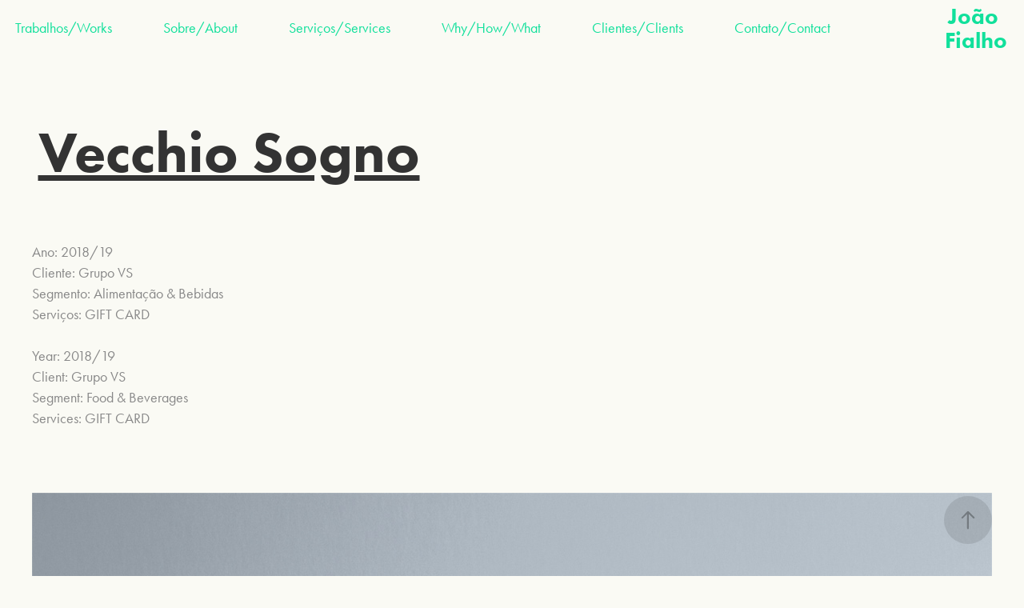

--- FILE ---
content_type: text/html; charset=utf-8
request_url: https://joaofialho.me/copia-de-vecchio-sogno
body_size: 10571
content:
<!DOCTYPE HTML>
<html lang="en-US">
<head>
  <meta charset="UTF-8" />
  <meta name="viewport" content="width=device-width, initial-scale=1" />
      <meta name="keywords"  content="design,design gráfico,graphic design,brazilian design,design são paulo,design belo horizonte,branding,identidade visual,web design,interface design,design de interface,ux/ui,design de produto,experiência do usuário,comunicação visual,design estratégico,strategy,creativity,criatividade,comunicação,inovação,empreendedorismo,print design,design autoral,packaging,embalagens,design editorial,design system,planejamento estratégico,vernacular,técnicas gráficas,tipografia,serigrafia,risografia,pdv,tecnologia,tecnology,arquitetura da informação,visual keys,marketing de conteúdo,projetos especiais,inbound,outbound,adobe skills,consultoria,imersão,pesquisa,research,assessoria,mentoria,novos negócios,new business,business development,propósito,impacto,proposta de valor,golden circle,lean,blue print,canvas,scrum,agile,design sprint,jornada do usuário,user experience journey,business model,modelo de negócio,heurísticas,interação,co-criação,resultados,metas,artes gráficas,transformação digital,mkt,disrupção,disruptive,mindset,arquétipos,oceano azul,logo design,design thinking,gestão,diagnóstico" />
      <meta name="description"  content="Ano: 2018/19
Cliente: Grupo VS
Segmento: Alimentação &amp; Bebidas
Serviços: GIFT CARD

Year: 2018/19
Client: Grupo VS
Segment: Food &amp; Beverages
Services: GIFT CARD" />
      <meta name="twitter:card"  content="summary_large_image" />
      <meta name="twitter:site"  content="@AdobePortfolio" />
      <meta  property="og:title" content="Design + Branding + Marketing + Strategy + Creativity  - Vecchio Sogno" />
      <meta  property="og:description" content="Ano: 2018/19
Cliente: Grupo VS
Segmento: Alimentação &amp; Bebidas
Serviços: GIFT CARD

Year: 2018/19
Client: Grupo VS
Segment: Food &amp; Beverages
Services: GIFT CARD" />
      <meta  property="og:image" content="https://cdn.myportfolio.com/d139bd30-fd1f-4014-99ca-e9c30b93a1f4/8690e18e-7c5b-4132-87af-0d642fdeda68_rwc_0x43x1200x801x1200.jpg?h=48420cba5aba0692f33eb998c673c010" />
      <meta name="keywords" content="design, design gráfico, graphic design, design são paulo, design belo horizonte, design worldwide, branding, logo design, marca, web design, planejamento estratégico, ux/ui, design de interface, design de produto, comunicação visual, design estratégico, criatividade, comunicação, inovação, empreendedorismo, print design, tipografia, serigrafia, risografia, técnicas de impressão, vernacular, packaging, embalagens, arquitetura da informação, visual keys, marketing de conteúdo, social medias, curadoria, projetos especiais, inbound, outbound, adobe skills, design autoral, design editorial, consultoria, assessoria, mentoria, imersão, novos negócios, business development, propósito, impacto, proposta de valor, golden circle, design thinking, blue print, canvas, scrum, agile, design sprint, jornada do usuário, business model, modelo de negócio, usuário, heurísticas, interação, co-criação, resultados, metas, artes gráficas, transformação digital, mkt, pensamento disruptivo, midset, arquétipos, oceano azul, gestão de marca">
        <link rel="icon" href="https://cdn.myportfolio.com/d139bd30-fd1f-4014-99ca-e9c30b93a1f4/36455388-66f8-4056-92e8-5d263dfbae25_carw_1x1x32.png?h=fa73df8aa4aee29c3beb4c00a955f055" />
      <link rel="stylesheet" href="/dist/css/main.css" type="text/css" />
      <link rel="stylesheet" href="https://cdn.myportfolio.com/d139bd30-fd1f-4014-99ca-e9c30b93a1f4/3de48106fd1134c6b11ba79242fcdbad1711457332.css?h=70d695211e27536ba0f0a9d73cce3178" type="text/css" />
    <link rel="canonical" href="https://joaofialho.me/copia-de-vecchio-sogno" />
      <title>Design + Branding + Marketing + Strategy + Creativity  - Vecchio Sogno</title>
    <script type="text/javascript" src="//use.typekit.net/ik/[base64].js?cb=35f77bfb8b50944859ea3d3804e7194e7a3173fb" async onload="
    try {
      window.Typekit.load();
    } catch (e) {
      console.warn('Typekit not loaded.');
    }
    "></script>
</head>
  <body class="transition-enabled">  <div class='page-background-video page-background-video-with-panel'>
  </div>
  <div class="js-responsive-nav">
    <div class="responsive-nav">
      <div class="close-responsive-click-area js-close-responsive-nav">
        <div class="close-responsive-button"></div>
      </div>
          <nav class="nav-container" data-hover-hint="nav" data-hover-hint-placement="bottom-start">
                <div class="gallery-title"><a href="/work" >Trabalhos/Works</a></div>
      <div class="page-title">
        <a href="/sobre-about" >Sobre/About</a>
      </div>
      <div class="page-title">
        <a href="/services" >Serviços/Services</a>
      </div>
      <div class="page-title">
        <a href="/why-how-what" >Why/How/What</a>
      </div>
      <div class="page-title">
        <a href="/clientes-clients" >Clientes/Clients</a>
      </div>
      <div class="page-title">
        <a href="/contato-contact" >Contato/Contact</a>
      </div>
          </nav>
    </div>
  </div>
    <header class="site-header js-site-header  js-fixed-nav" data-context="theme.nav" data-hover-hint="nav" data-hover-hint-placement="top-start">
        <nav class="nav-container" data-hover-hint="nav" data-hover-hint-placement="bottom-start">
                <div class="gallery-title"><a href="/work" >Trabalhos/Works</a></div>
      <div class="page-title">
        <a href="/sobre-about" >Sobre/About</a>
      </div>
      <div class="page-title">
        <a href="/services" >Serviços/Services</a>
      </div>
      <div class="page-title">
        <a href="/why-how-what" >Why/How/What</a>
      </div>
      <div class="page-title">
        <a href="/clientes-clients" >Clientes/Clients</a>
      </div>
      <div class="page-title">
        <a href="/contato-contact" >Contato/Contact</a>
      </div>
        </nav>
        <div class="logo-wrap" data-context="theme.logo.header" data-hover-hint="logo" data-hover-hint-placement="bottom-start">
          <div class="logo e2e-site-logo-text logo-text  ">
              <a href="" class="preserve-whitespace">João Fialho</a>

          </div>
        </div>
        <div class="hamburger-click-area js-hamburger">
          <div class="hamburger">
            <i></i>
            <i></i>
            <i></i>
          </div>
        </div>
    </header>
    <div class="header-placeholder"></div>
  <div class="site-wrap cfix js-site-wrap">
    <div class="site-container">
      <div class="site-content e2e-site-content">
        <main>
  <div class="page-container" data-context="page.page.container" data-hover-hint="pageContainer">
    <section class="page standard-modules">
        <header class="page-header content" data-context="pages" data-identity="id:p62588e69ec867a1646f7c02e5d0786575501f871b396263d61b6c" data-hover-hint="pageHeader" data-hover-hint-id="p62588e69ec867a1646f7c02e5d0786575501f871b396263d61b6c">
            <h1 class="title preserve-whitespace e2e-site-logo-text">Vecchio Sogno</h1>
            <p class="description">Ano: 2018/19
Cliente: Grupo VS
Segmento: Alimentação &amp; Bebidas
Serviços: GIFT CARD

Year: 2018/19
Client: Grupo VS
Segment: Food &amp; Beverages
Services: GIFT CARD</p>
        </header>
      <div class="page-content js-page-content" data-context="pages" data-identity="id:p62588e69ec867a1646f7c02e5d0786575501f871b396263d61b6c">
        <div id="project-canvas" class="js-project-modules modules content">
          <div id="project-modules">
              
              
              
              
              
              
              
              <div class="project-module module media_collection project-module-media_collection" data-id="m62588e6a247d28565658a275f152e7ffbea8c118b3fafc454627f"  style="padding-top: 0px;
padding-bottom: 8px;
  width: 100%;
">
  <div class="grid--main js-grid-main" data-grid-max-images="  1
">
    <div class="grid__item-container js-grid-item-container" data-flex-grow="352.14446952596" style="width:352.14446952596px; flex-grow:352.14446952596;" data-width="1200" data-height="886">
      <script type="text/html" class="js-lightbox-slide-content">
        <div class="grid__image-wrapper">
          <img src="https://cdn.myportfolio.com/d139bd30-fd1f-4014-99ca-e9c30b93a1f4/d6bf63c8-a4c4-4f0e-9154-390ded6863d9_rw_1200.jpg?h=2ec8718fd26888d17d507a5c385dd877" srcset="https://cdn.myportfolio.com/d139bd30-fd1f-4014-99ca-e9c30b93a1f4/d6bf63c8-a4c4-4f0e-9154-390ded6863d9_rw_600.jpg?h=a041f2982d2114567ac9f61cef0fcec4 600w,https://cdn.myportfolio.com/d139bd30-fd1f-4014-99ca-e9c30b93a1f4/d6bf63c8-a4c4-4f0e-9154-390ded6863d9_rw_1200.jpg?h=2ec8718fd26888d17d507a5c385dd877 1200w,"  sizes="(max-width: 1200px) 100vw, 1200px">
        <div>
      </script>
      <img
        class="grid__item-image js-grid__item-image grid__item-image-lazy js-lazy"
        src="[data-uri]"
        
        data-src="https://cdn.myportfolio.com/d139bd30-fd1f-4014-99ca-e9c30b93a1f4/d6bf63c8-a4c4-4f0e-9154-390ded6863d9_rw_1200.jpg?h=2ec8718fd26888d17d507a5c385dd877"
        data-srcset="https://cdn.myportfolio.com/d139bd30-fd1f-4014-99ca-e9c30b93a1f4/d6bf63c8-a4c4-4f0e-9154-390ded6863d9_rw_600.jpg?h=a041f2982d2114567ac9f61cef0fcec4 600w,https://cdn.myportfolio.com/d139bd30-fd1f-4014-99ca-e9c30b93a1f4/d6bf63c8-a4c4-4f0e-9154-390ded6863d9_rw_1200.jpg?h=2ec8718fd26888d17d507a5c385dd877 1200w,"
      >
      <span class="grid__item-filler" style="padding-bottom:73.833333333333%;"></span>
    </div>
    <div class="grid__item-container js-grid-item-container" data-flex-grow="352.14446952596" style="width:352.14446952596px; flex-grow:352.14446952596;" data-width="1200" data-height="886">
      <script type="text/html" class="js-lightbox-slide-content">
        <div class="grid__image-wrapper">
          <img src="https://cdn.myportfolio.com/d139bd30-fd1f-4014-99ca-e9c30b93a1f4/dee6d060-801d-405d-b082-48b3394c40ac_rw_1200.jpg?h=7fb522a386baf4e9767b8df0074a470f" srcset="https://cdn.myportfolio.com/d139bd30-fd1f-4014-99ca-e9c30b93a1f4/dee6d060-801d-405d-b082-48b3394c40ac_rw_600.jpg?h=e5c3d4d4ee8a931e91083d052f9d086f 600w,https://cdn.myportfolio.com/d139bd30-fd1f-4014-99ca-e9c30b93a1f4/dee6d060-801d-405d-b082-48b3394c40ac_rw_1200.jpg?h=7fb522a386baf4e9767b8df0074a470f 1200w,"  sizes="(max-width: 1200px) 100vw, 1200px">
        <div>
      </script>
      <img
        class="grid__item-image js-grid__item-image grid__item-image-lazy js-lazy"
        src="[data-uri]"
        
        data-src="https://cdn.myportfolio.com/d139bd30-fd1f-4014-99ca-e9c30b93a1f4/dee6d060-801d-405d-b082-48b3394c40ac_rw_1200.jpg?h=7fb522a386baf4e9767b8df0074a470f"
        data-srcset="https://cdn.myportfolio.com/d139bd30-fd1f-4014-99ca-e9c30b93a1f4/dee6d060-801d-405d-b082-48b3394c40ac_rw_600.jpg?h=e5c3d4d4ee8a931e91083d052f9d086f 600w,https://cdn.myportfolio.com/d139bd30-fd1f-4014-99ca-e9c30b93a1f4/dee6d060-801d-405d-b082-48b3394c40ac_rw_1200.jpg?h=7fb522a386baf4e9767b8df0074a470f 1200w,"
      >
      <span class="grid__item-filler" style="padding-bottom:73.833333333333%;"></span>
    </div>
    <div class="grid__item-container js-grid-item-container" data-flex-grow="352.14446952596" style="width:352.14446952596px; flex-grow:352.14446952596;" data-width="1200" data-height="886">
      <script type="text/html" class="js-lightbox-slide-content">
        <div class="grid__image-wrapper">
          <img src="https://cdn.myportfolio.com/d139bd30-fd1f-4014-99ca-e9c30b93a1f4/aa444fa8-ca29-4216-8a02-b4ef295f4dc2_rw_1200.jpg?h=f5a8d0594a43a2d1ffb57485f69733b7" srcset="https://cdn.myportfolio.com/d139bd30-fd1f-4014-99ca-e9c30b93a1f4/aa444fa8-ca29-4216-8a02-b4ef295f4dc2_rw_600.jpg?h=d8cb05be2725c974cf29d23858eeab81 600w,https://cdn.myportfolio.com/d139bd30-fd1f-4014-99ca-e9c30b93a1f4/aa444fa8-ca29-4216-8a02-b4ef295f4dc2_rw_1200.jpg?h=f5a8d0594a43a2d1ffb57485f69733b7 1200w,"  sizes="(max-width: 1200px) 100vw, 1200px">
        <div>
      </script>
      <img
        class="grid__item-image js-grid__item-image grid__item-image-lazy js-lazy"
        src="[data-uri]"
        
        data-src="https://cdn.myportfolio.com/d139bd30-fd1f-4014-99ca-e9c30b93a1f4/aa444fa8-ca29-4216-8a02-b4ef295f4dc2_rw_1200.jpg?h=f5a8d0594a43a2d1ffb57485f69733b7"
        data-srcset="https://cdn.myportfolio.com/d139bd30-fd1f-4014-99ca-e9c30b93a1f4/aa444fa8-ca29-4216-8a02-b4ef295f4dc2_rw_600.jpg?h=d8cb05be2725c974cf29d23858eeab81 600w,https://cdn.myportfolio.com/d139bd30-fd1f-4014-99ca-e9c30b93a1f4/aa444fa8-ca29-4216-8a02-b4ef295f4dc2_rw_1200.jpg?h=f5a8d0594a43a2d1ffb57485f69733b7 1200w,"
      >
      <span class="grid__item-filler" style="padding-bottom:73.833333333333%;"></span>
    </div>
    <div class="js-grid-spacer"></div>
  </div>
</div>

              
              
              
              
              
              
              
              
              
              <div class="project-module module media_collection project-module-media_collection" data-id="m62588e6a3bb89380b5cdd2de04b333f3e41687d7dc059c32cfd52"  style="padding-top: 0px;
padding-bottom: 8px;
  width: 100%;
">
  <div class="grid--main js-grid-main" data-grid-max-images="  1
">
    <div class="grid__item-container js-grid-item-container" data-flex-grow="462.22222222222" style="width:462.22222222222px; flex-grow:462.22222222222;" data-width="1280" data-height="720">
      <script type="text/html" class="js-lightbox-slide-content">
        <div class="grid__image-wrapper">
          <img src="https://cdn.myportfolio.com/d139bd30-fd1f-4014-99ca-e9c30b93a1f4/7db51ba8-0885-461e-9fd0-3f67e324cb5c_rw_1920.jpg?h=48ebd0ae090eb6992657226bc975bfdd" srcset="https://cdn.myportfolio.com/d139bd30-fd1f-4014-99ca-e9c30b93a1f4/7db51ba8-0885-461e-9fd0-3f67e324cb5c_rw_600.jpg?h=f04ab9d45387fb10d074bf1ec2959f5d 600w,https://cdn.myportfolio.com/d139bd30-fd1f-4014-99ca-e9c30b93a1f4/7db51ba8-0885-461e-9fd0-3f67e324cb5c_rw_1200.jpg?h=34e391b3321d80329b149dd53be196b4 1200w,https://cdn.myportfolio.com/d139bd30-fd1f-4014-99ca-e9c30b93a1f4/7db51ba8-0885-461e-9fd0-3f67e324cb5c_rw_1920.jpg?h=48ebd0ae090eb6992657226bc975bfdd 1280w,"  sizes="(max-width: 1280px) 100vw, 1280px">
        <div>
      </script>
      <img
        class="grid__item-image js-grid__item-image grid__item-image-lazy js-lazy"
        src="[data-uri]"
        
        data-src="https://cdn.myportfolio.com/d139bd30-fd1f-4014-99ca-e9c30b93a1f4/7db51ba8-0885-461e-9fd0-3f67e324cb5c_rw_1920.jpg?h=48ebd0ae090eb6992657226bc975bfdd"
        data-srcset="https://cdn.myportfolio.com/d139bd30-fd1f-4014-99ca-e9c30b93a1f4/7db51ba8-0885-461e-9fd0-3f67e324cb5c_rw_600.jpg?h=f04ab9d45387fb10d074bf1ec2959f5d 600w,https://cdn.myportfolio.com/d139bd30-fd1f-4014-99ca-e9c30b93a1f4/7db51ba8-0885-461e-9fd0-3f67e324cb5c_rw_1200.jpg?h=34e391b3321d80329b149dd53be196b4 1200w,https://cdn.myportfolio.com/d139bd30-fd1f-4014-99ca-e9c30b93a1f4/7db51ba8-0885-461e-9fd0-3f67e324cb5c_rw_1920.jpg?h=48ebd0ae090eb6992657226bc975bfdd 1280w,"
      >
      <span class="grid__item-filler" style="padding-bottom:56.25%;"></span>
    </div>
    <div class="grid__item-container js-grid-item-container" data-flex-grow="462.22222222222" style="width:462.22222222222px; flex-grow:462.22222222222;" data-width="1280" data-height="720">
      <script type="text/html" class="js-lightbox-slide-content">
        <div class="grid__image-wrapper">
          <img src="https://cdn.myportfolio.com/d139bd30-fd1f-4014-99ca-e9c30b93a1f4/65c8c68b-4bfb-4007-b571-e84f47c710bf_rw_1920.jpg?h=61331e82ebd8a1bb7cd02c05fdd350b1" srcset="https://cdn.myportfolio.com/d139bd30-fd1f-4014-99ca-e9c30b93a1f4/65c8c68b-4bfb-4007-b571-e84f47c710bf_rw_600.jpg?h=5b8769b33d26a413ac8602f49687434c 600w,https://cdn.myportfolio.com/d139bd30-fd1f-4014-99ca-e9c30b93a1f4/65c8c68b-4bfb-4007-b571-e84f47c710bf_rw_1200.jpg?h=9019ff247fe8adcf07063042a880eed1 1200w,https://cdn.myportfolio.com/d139bd30-fd1f-4014-99ca-e9c30b93a1f4/65c8c68b-4bfb-4007-b571-e84f47c710bf_rw_1920.jpg?h=61331e82ebd8a1bb7cd02c05fdd350b1 1280w,"  sizes="(max-width: 1280px) 100vw, 1280px">
        <div>
      </script>
      <img
        class="grid__item-image js-grid__item-image grid__item-image-lazy js-lazy"
        src="[data-uri]"
        
        data-src="https://cdn.myportfolio.com/d139bd30-fd1f-4014-99ca-e9c30b93a1f4/65c8c68b-4bfb-4007-b571-e84f47c710bf_rw_1920.jpg?h=61331e82ebd8a1bb7cd02c05fdd350b1"
        data-srcset="https://cdn.myportfolio.com/d139bd30-fd1f-4014-99ca-e9c30b93a1f4/65c8c68b-4bfb-4007-b571-e84f47c710bf_rw_600.jpg?h=5b8769b33d26a413ac8602f49687434c 600w,https://cdn.myportfolio.com/d139bd30-fd1f-4014-99ca-e9c30b93a1f4/65c8c68b-4bfb-4007-b571-e84f47c710bf_rw_1200.jpg?h=9019ff247fe8adcf07063042a880eed1 1200w,https://cdn.myportfolio.com/d139bd30-fd1f-4014-99ca-e9c30b93a1f4/65c8c68b-4bfb-4007-b571-e84f47c710bf_rw_1920.jpg?h=61331e82ebd8a1bb7cd02c05fdd350b1 1280w,"
      >
      <span class="grid__item-filler" style="padding-bottom:56.25%;"></span>
    </div>
    <div class="grid__item-container js-grid-item-container" data-flex-grow="462.22222222222" style="width:462.22222222222px; flex-grow:462.22222222222;" data-width="1280" data-height="720">
      <script type="text/html" class="js-lightbox-slide-content">
        <div class="grid__image-wrapper">
          <img src="https://cdn.myportfolio.com/d139bd30-fd1f-4014-99ca-e9c30b93a1f4/f68de8f8-477d-4fdd-8ff8-e89a1b021145_rw_1920.jpg?h=f22e6adc5ebc568e17d4da444bf31dde" srcset="https://cdn.myportfolio.com/d139bd30-fd1f-4014-99ca-e9c30b93a1f4/f68de8f8-477d-4fdd-8ff8-e89a1b021145_rw_600.jpg?h=acf12ed08b8841600fd44f69c52c221f 600w,https://cdn.myportfolio.com/d139bd30-fd1f-4014-99ca-e9c30b93a1f4/f68de8f8-477d-4fdd-8ff8-e89a1b021145_rw_1200.jpg?h=f31b4819d1ddefea6ef5030d3472a04f 1200w,https://cdn.myportfolio.com/d139bd30-fd1f-4014-99ca-e9c30b93a1f4/f68de8f8-477d-4fdd-8ff8-e89a1b021145_rw_1920.jpg?h=f22e6adc5ebc568e17d4da444bf31dde 1280w,"  sizes="(max-width: 1280px) 100vw, 1280px">
        <div>
      </script>
      <img
        class="grid__item-image js-grid__item-image grid__item-image-lazy js-lazy"
        src="[data-uri]"
        
        data-src="https://cdn.myportfolio.com/d139bd30-fd1f-4014-99ca-e9c30b93a1f4/f68de8f8-477d-4fdd-8ff8-e89a1b021145_rw_1920.jpg?h=f22e6adc5ebc568e17d4da444bf31dde"
        data-srcset="https://cdn.myportfolio.com/d139bd30-fd1f-4014-99ca-e9c30b93a1f4/f68de8f8-477d-4fdd-8ff8-e89a1b021145_rw_600.jpg?h=acf12ed08b8841600fd44f69c52c221f 600w,https://cdn.myportfolio.com/d139bd30-fd1f-4014-99ca-e9c30b93a1f4/f68de8f8-477d-4fdd-8ff8-e89a1b021145_rw_1200.jpg?h=f31b4819d1ddefea6ef5030d3472a04f 1200w,https://cdn.myportfolio.com/d139bd30-fd1f-4014-99ca-e9c30b93a1f4/f68de8f8-477d-4fdd-8ff8-e89a1b021145_rw_1920.jpg?h=f22e6adc5ebc568e17d4da444bf31dde 1280w,"
      >
      <span class="grid__item-filler" style="padding-bottom:56.25%;"></span>
    </div>
    <div class="grid__item-container js-grid-item-container" data-flex-grow="462.22222222222" style="width:462.22222222222px; flex-grow:462.22222222222;" data-width="1280" data-height="720">
      <script type="text/html" class="js-lightbox-slide-content">
        <div class="grid__image-wrapper">
          <img src="https://cdn.myportfolio.com/d139bd30-fd1f-4014-99ca-e9c30b93a1f4/71529f5c-7488-48f2-9ffa-a13afb103f2c_rw_1920.jpg?h=d6c18a225a3481a344f2206f86a48cd1" srcset="https://cdn.myportfolio.com/d139bd30-fd1f-4014-99ca-e9c30b93a1f4/71529f5c-7488-48f2-9ffa-a13afb103f2c_rw_600.jpg?h=97c1b58d58431f5e0a9ca323c38a1261 600w,https://cdn.myportfolio.com/d139bd30-fd1f-4014-99ca-e9c30b93a1f4/71529f5c-7488-48f2-9ffa-a13afb103f2c_rw_1200.jpg?h=ef18bc4a2e41d236a783035f918b777c 1200w,https://cdn.myportfolio.com/d139bd30-fd1f-4014-99ca-e9c30b93a1f4/71529f5c-7488-48f2-9ffa-a13afb103f2c_rw_1920.jpg?h=d6c18a225a3481a344f2206f86a48cd1 1280w,"  sizes="(max-width: 1280px) 100vw, 1280px">
        <div>
      </script>
      <img
        class="grid__item-image js-grid__item-image grid__item-image-lazy js-lazy"
        src="[data-uri]"
        
        data-src="https://cdn.myportfolio.com/d139bd30-fd1f-4014-99ca-e9c30b93a1f4/71529f5c-7488-48f2-9ffa-a13afb103f2c_rw_1920.jpg?h=d6c18a225a3481a344f2206f86a48cd1"
        data-srcset="https://cdn.myportfolio.com/d139bd30-fd1f-4014-99ca-e9c30b93a1f4/71529f5c-7488-48f2-9ffa-a13afb103f2c_rw_600.jpg?h=97c1b58d58431f5e0a9ca323c38a1261 600w,https://cdn.myportfolio.com/d139bd30-fd1f-4014-99ca-e9c30b93a1f4/71529f5c-7488-48f2-9ffa-a13afb103f2c_rw_1200.jpg?h=ef18bc4a2e41d236a783035f918b777c 1200w,https://cdn.myportfolio.com/d139bd30-fd1f-4014-99ca-e9c30b93a1f4/71529f5c-7488-48f2-9ffa-a13afb103f2c_rw_1920.jpg?h=d6c18a225a3481a344f2206f86a48cd1 1280w,"
      >
      <span class="grid__item-filler" style="padding-bottom:56.25%;"></span>
    </div>
    <div class="js-grid-spacer"></div>
  </div>
</div>

              
              
          </div>
        </div>
      </div>
    </section>
          <section class="other-projects" data-context="page.page.other_pages" data-hover-hint="otherPages">
            <div class="title-wrapper">
              <div class="title-container">
                  <h3 class="other-projects-title preserve-whitespace">Outros Projetos</h3>
              </div>
            </div>
            <div class="project-covers">
                  <a class="project-cover js-project-cover-touch hold-space" href="/cdc" data-context="pages" data-identity="id:p5d6d599db7af943e75a3eadd728f100f2316731c9b89f71ad8d17">
                    <div class="cover-content-container">
                      <div class="cover-image-wrap">
                        <div class="cover-image">
                            <div class="cover cover-normal">

            <img
              class="cover__img js-lazy"
              src="https://cdn.myportfolio.com/d139bd30-fd1f-4014-99ca-e9c30b93a1f4/0350e4ca-8823-4b0e-8790-d2de1c3dc38a_rwc_42x0x1836x1224x32.jpg?h=323915cfc1513134053ba85171d524c6"
              data-src="https://cdn.myportfolio.com/d139bd30-fd1f-4014-99ca-e9c30b93a1f4/0350e4ca-8823-4b0e-8790-d2de1c3dc38a_rwc_42x0x1836x1224x1836.jpg?h=7c444a3329a77aa19cf26158c95ef9de"
              data-srcset="https://cdn.myportfolio.com/d139bd30-fd1f-4014-99ca-e9c30b93a1f4/0350e4ca-8823-4b0e-8790-d2de1c3dc38a_rwc_42x0x1836x1224x640.jpg?h=f58c90bbaf55c61fc41f2f849042a90a 640w, https://cdn.myportfolio.com/d139bd30-fd1f-4014-99ca-e9c30b93a1f4/0350e4ca-8823-4b0e-8790-d2de1c3dc38a_rwc_42x0x1836x1224x1280.jpg?h=199f20d48f48e1c63d6012c56d390408 1280w, https://cdn.myportfolio.com/d139bd30-fd1f-4014-99ca-e9c30b93a1f4/0350e4ca-8823-4b0e-8790-d2de1c3dc38a_rwc_42x0x1836x1224x1366.jpg?h=725180bf1283e83cdabf864a495119e1 1366w, https://cdn.myportfolio.com/d139bd30-fd1f-4014-99ca-e9c30b93a1f4/0350e4ca-8823-4b0e-8790-d2de1c3dc38a_rwc_42x0x1836x1224x1920.jpg?h=2724413db8eaa15aeab260775bd606e2 1920w, https://cdn.myportfolio.com/d139bd30-fd1f-4014-99ca-e9c30b93a1f4/0350e4ca-8823-4b0e-8790-d2de1c3dc38a_rwc_42x0x1836x1224x1836.jpg?h=7c444a3329a77aa19cf26158c95ef9de 2560w, https://cdn.myportfolio.com/d139bd30-fd1f-4014-99ca-e9c30b93a1f4/0350e4ca-8823-4b0e-8790-d2de1c3dc38a_rwc_42x0x1836x1224x1836.jpg?h=7c444a3329a77aa19cf26158c95ef9de 5120w"
              data-sizes="(max-width: 540px) 100vw, (max-width: 768px) 50vw, calc(1200px / 4)"
            >
                                      </div>
                        </div>
                      </div>
                      <div class="details-wrap">
                        <div class="details">
                          <div class="details-inner">
                              <div class="title preserve-whitespace">Comunidade da Castanha</div>
                          </div>
                        </div>
                      </div>
                    </div>
                  </a>
                  <a class="project-cover js-project-cover-touch hold-space" href="/ogilvy-del-valle" data-context="pages" data-identity="id:p63a306ca9930cdd29e8d3dfd1a5e03418582adb7500f2976ece5e">
                    <div class="cover-content-container">
                      <div class="cover-image-wrap">
                        <div class="cover-image">
                            <div class="cover cover-normal">

            <img
              class="cover__img js-lazy"
              src="https://cdn.myportfolio.com/d139bd30-fd1f-4014-99ca-e9c30b93a1f4/f855b31b-eb29-4acd-8fb8-7962cfd69c8f_rwc_146x0x1197x800x32.png?h=b1a081ce76c68057e2e6f5762316da70"
              data-src="https://cdn.myportfolio.com/d139bd30-fd1f-4014-99ca-e9c30b93a1f4/f855b31b-eb29-4acd-8fb8-7962cfd69c8f_rwc_146x0x1197x800x1197.png?h=76ed4b7dccc6c96b49e48fbbea38fec2"
              data-srcset="https://cdn.myportfolio.com/d139bd30-fd1f-4014-99ca-e9c30b93a1f4/f855b31b-eb29-4acd-8fb8-7962cfd69c8f_rwc_146x0x1197x800x640.png?h=aca060e65cb8e90a57a9a216aa020cee 640w, https://cdn.myportfolio.com/d139bd30-fd1f-4014-99ca-e9c30b93a1f4/f855b31b-eb29-4acd-8fb8-7962cfd69c8f_rwc_146x0x1197x800x1280.png?h=a26bb09566b3557f57750ba22bc5a562 1280w, https://cdn.myportfolio.com/d139bd30-fd1f-4014-99ca-e9c30b93a1f4/f855b31b-eb29-4acd-8fb8-7962cfd69c8f_rwc_146x0x1197x800x1366.png?h=8a09b94e897f63a3b0f4a0cc34318e5e 1366w, https://cdn.myportfolio.com/d139bd30-fd1f-4014-99ca-e9c30b93a1f4/f855b31b-eb29-4acd-8fb8-7962cfd69c8f_rwc_146x0x1197x800x1197.png?h=76ed4b7dccc6c96b49e48fbbea38fec2 1920w, https://cdn.myportfolio.com/d139bd30-fd1f-4014-99ca-e9c30b93a1f4/f855b31b-eb29-4acd-8fb8-7962cfd69c8f_rwc_146x0x1197x800x1197.png?h=76ed4b7dccc6c96b49e48fbbea38fec2 2560w, https://cdn.myportfolio.com/d139bd30-fd1f-4014-99ca-e9c30b93a1f4/f855b31b-eb29-4acd-8fb8-7962cfd69c8f_rwc_146x0x1197x800x1197.png?h=76ed4b7dccc6c96b49e48fbbea38fec2 5120w"
              data-sizes="(max-width: 540px) 100vw, (max-width: 768px) 50vw, calc(1200px / 4)"
            >
                                      </div>
                        </div>
                      </div>
                      <div class="details-wrap">
                        <div class="details">
                          <div class="details-inner">
                              <div class="title preserve-whitespace">OGILVY | Del Valle</div>
                          </div>
                        </div>
                      </div>
                    </div>
                  </a>
                  <a class="project-cover js-project-cover-touch hold-space has-rollover" href="/copia-de-ogilvy-colgate-sensitivity" data-context="pages" data-identity="id:p63ab6b037bd46097b42612ffea0be3641fdfd2633af0cff8ea456">
                    <div class="cover-content-container">
                      <div class="cover-image-wrap">
                        <div class="cover-image">
                            <div class="cover cover-rollover">

            <img
              class="cover__img js-lazy"
              src="https://cdn.myportfolio.com/d139bd30-fd1f-4014-99ca-e9c30b93a1f4/e38e7d84-8ceb-436d-8ccf-6a4e6423eb46_rwc_0x39x960x641x32.png?h=11fbff7b3361560fb7e1e52c4704bc18"
              data-src="https://cdn.myportfolio.com/d139bd30-fd1f-4014-99ca-e9c30b93a1f4/e38e7d84-8ceb-436d-8ccf-6a4e6423eb46_rwc_0x39x960x641x960.png?h=98c791b016fb95f74fbfdbdaa1ca3aff"
              data-srcset="https://cdn.myportfolio.com/d139bd30-fd1f-4014-99ca-e9c30b93a1f4/e38e7d84-8ceb-436d-8ccf-6a4e6423eb46_rwc_0x39x960x641x640.png?h=336baf119a8d92a817c0f39fa1ac0843 640w, https://cdn.myportfolio.com/d139bd30-fd1f-4014-99ca-e9c30b93a1f4/e38e7d84-8ceb-436d-8ccf-6a4e6423eb46_rwc_0x39x960x641x960.png?h=98c791b016fb95f74fbfdbdaa1ca3aff 1280w, https://cdn.myportfolio.com/d139bd30-fd1f-4014-99ca-e9c30b93a1f4/e38e7d84-8ceb-436d-8ccf-6a4e6423eb46_rwc_0x39x960x641x960.png?h=98c791b016fb95f74fbfdbdaa1ca3aff 1366w, https://cdn.myportfolio.com/d139bd30-fd1f-4014-99ca-e9c30b93a1f4/e38e7d84-8ceb-436d-8ccf-6a4e6423eb46_rwc_0x39x960x641x960.png?h=98c791b016fb95f74fbfdbdaa1ca3aff 1920w, https://cdn.myportfolio.com/d139bd30-fd1f-4014-99ca-e9c30b93a1f4/e38e7d84-8ceb-436d-8ccf-6a4e6423eb46_rwc_0x39x960x641x960.png?h=98c791b016fb95f74fbfdbdaa1ca3aff 2560w, https://cdn.myportfolio.com/d139bd30-fd1f-4014-99ca-e9c30b93a1f4/e38e7d84-8ceb-436d-8ccf-6a4e6423eb46_rwc_0x39x960x641x960.png?h=98c791b016fb95f74fbfdbdaa1ca3aff 5120w"
              data-sizes="(max-width: 540px) 100vw, (max-width: 768px) 50vw, calc(1200px / 4)"
            >
                                      </div>
                            <div class="cover cover-normal has-rollover">

            <img
              class="cover__img js-lazy"
              src="https://cdn.myportfolio.com/d139bd30-fd1f-4014-99ca-e9c30b93a1f4/d9bcae71-6806-4cf5-a019-128a22357a4d_rwc_0x39x960x641x32.png?h=5b8cdc4f74e5e5c87da79a2cc7b44714"
              data-src="https://cdn.myportfolio.com/d139bd30-fd1f-4014-99ca-e9c30b93a1f4/d9bcae71-6806-4cf5-a019-128a22357a4d_rwc_0x39x960x641x960.png?h=33b9b26b3b038e0af2739b55f02d31de"
              data-srcset="https://cdn.myportfolio.com/d139bd30-fd1f-4014-99ca-e9c30b93a1f4/d9bcae71-6806-4cf5-a019-128a22357a4d_rwc_0x39x960x641x640.png?h=31e0a27072775cda2683e9d7252f6126 640w, https://cdn.myportfolio.com/d139bd30-fd1f-4014-99ca-e9c30b93a1f4/d9bcae71-6806-4cf5-a019-128a22357a4d_rwc_0x39x960x641x960.png?h=33b9b26b3b038e0af2739b55f02d31de 1280w, https://cdn.myportfolio.com/d139bd30-fd1f-4014-99ca-e9c30b93a1f4/d9bcae71-6806-4cf5-a019-128a22357a4d_rwc_0x39x960x641x960.png?h=33b9b26b3b038e0af2739b55f02d31de 1366w, https://cdn.myportfolio.com/d139bd30-fd1f-4014-99ca-e9c30b93a1f4/d9bcae71-6806-4cf5-a019-128a22357a4d_rwc_0x39x960x641x960.png?h=33b9b26b3b038e0af2739b55f02d31de 1920w, https://cdn.myportfolio.com/d139bd30-fd1f-4014-99ca-e9c30b93a1f4/d9bcae71-6806-4cf5-a019-128a22357a4d_rwc_0x39x960x641x960.png?h=33b9b26b3b038e0af2739b55f02d31de 2560w, https://cdn.myportfolio.com/d139bd30-fd1f-4014-99ca-e9c30b93a1f4/d9bcae71-6806-4cf5-a019-128a22357a4d_rwc_0x39x960x641x960.png?h=33b9b26b3b038e0af2739b55f02d31de 5120w"
              data-sizes="(max-width: 540px) 100vw, (max-width: 768px) 50vw, calc(1200px / 4)"
            >
                                      </div>
                        </div>
                      </div>
                      <div class="details-wrap">
                        <div class="details">
                          <div class="details-inner">
                              <div class="title preserve-whitespace">OGILVY | Colgate É Hora de Escovar</div>
                          </div>
                        </div>
                      </div>
                    </div>
                  </a>
                  <a class="project-cover js-project-cover-touch hold-space" href="/rozagastronomia" data-context="pages" data-identity="id:p5d6e74dce26e3b7bee2ea4bcbead8c7e7cb9956781e83eb70d6f1">
                    <div class="cover-content-container">
                      <div class="cover-image-wrap">
                        <div class="cover-image">
                            <div class="cover cover-normal">

            <img
              class="cover__img js-lazy"
              src="https://cdn.myportfolio.com/d139bd30-fd1f-4014-99ca-e9c30b93a1f4/43965e68-8fce-4c26-838e-1cff903f40d8_rwc_0x0x1500x1000x32.jpg?h=4a0eba5357ab44915cf7858e97327f89"
              data-src="https://cdn.myportfolio.com/d139bd30-fd1f-4014-99ca-e9c30b93a1f4/43965e68-8fce-4c26-838e-1cff903f40d8_rwc_0x0x1500x1000x1500.jpg?h=6e2c2a0861ce2bfc38506aba5d2c4e21"
              data-srcset="https://cdn.myportfolio.com/d139bd30-fd1f-4014-99ca-e9c30b93a1f4/43965e68-8fce-4c26-838e-1cff903f40d8_rwc_0x0x1500x1000x640.jpg?h=0cee03291de10161d8d690da7dc9a8c1 640w, https://cdn.myportfolio.com/d139bd30-fd1f-4014-99ca-e9c30b93a1f4/43965e68-8fce-4c26-838e-1cff903f40d8_rwc_0x0x1500x1000x1280.jpg?h=7295fd85d74ee121ed05ea2a30872ab0 1280w, https://cdn.myportfolio.com/d139bd30-fd1f-4014-99ca-e9c30b93a1f4/43965e68-8fce-4c26-838e-1cff903f40d8_rwc_0x0x1500x1000x1366.jpg?h=58e127eda7117e16534fbfa71566f69a 1366w, https://cdn.myportfolio.com/d139bd30-fd1f-4014-99ca-e9c30b93a1f4/43965e68-8fce-4c26-838e-1cff903f40d8_rwc_0x0x1500x1000x1500.jpg?h=6e2c2a0861ce2bfc38506aba5d2c4e21 1920w, https://cdn.myportfolio.com/d139bd30-fd1f-4014-99ca-e9c30b93a1f4/43965e68-8fce-4c26-838e-1cff903f40d8_rwc_0x0x1500x1000x1500.jpg?h=6e2c2a0861ce2bfc38506aba5d2c4e21 2560w, https://cdn.myportfolio.com/d139bd30-fd1f-4014-99ca-e9c30b93a1f4/43965e68-8fce-4c26-838e-1cff903f40d8_rwc_0x0x1500x1000x1500.jpg?h=6e2c2a0861ce2bfc38506aba5d2c4e21 5120w"
              data-sizes="(max-width: 540px) 100vw, (max-width: 768px) 50vw, calc(1200px / 4)"
            >
                                      </div>
                        </div>
                      </div>
                      <div class="details-wrap">
                        <div class="details">
                          <div class="details-inner">
                              <div class="title preserve-whitespace">Ro.ZA Gastronomia</div>
                          </div>
                        </div>
                      </div>
                    </div>
                  </a>
                  <a class="project-cover js-project-cover-touch hold-space has-rollover" href="/seufaria" data-context="pages" data-identity="id:p5d6d3c93e8da6d3ff0ae0d141b194409ad357cf10f83363aa080f">
                    <div class="cover-content-container">
                      <div class="cover-image-wrap">
                        <div class="cover-image">
                            <div class="cover cover-rollover">

            <img
              class="cover__img js-lazy"
              src="https://cdn.myportfolio.com/d139bd30-fd1f-4014-99ca-e9c30b93a1f4/99dab34f-7280-4755-bc53-cefbe6e1a82a_rwc_0x320x1920x1280x32.jpg?h=5f820c45321282d0a0f7ff497cde5efb"
              data-src="https://cdn.myportfolio.com/d139bd30-fd1f-4014-99ca-e9c30b93a1f4/99dab34f-7280-4755-bc53-cefbe6e1a82a_rwc_0x320x1920x1280x1920.jpg?h=d523b1a01c24575aceac966bafb4c061"
              data-srcset="https://cdn.myportfolio.com/d139bd30-fd1f-4014-99ca-e9c30b93a1f4/99dab34f-7280-4755-bc53-cefbe6e1a82a_rwc_0x320x1920x1280x640.jpg?h=188acd645242e947d989746ff37e4840 640w, https://cdn.myportfolio.com/d139bd30-fd1f-4014-99ca-e9c30b93a1f4/99dab34f-7280-4755-bc53-cefbe6e1a82a_rwc_0x320x1920x1280x1280.jpg?h=6da96c83d8c05c7b414d5905f981f05a 1280w, https://cdn.myportfolio.com/d139bd30-fd1f-4014-99ca-e9c30b93a1f4/99dab34f-7280-4755-bc53-cefbe6e1a82a_rwc_0x320x1920x1280x1366.jpg?h=2ad71a107c632f8edd8834cc30fd6b07 1366w, https://cdn.myportfolio.com/d139bd30-fd1f-4014-99ca-e9c30b93a1f4/99dab34f-7280-4755-bc53-cefbe6e1a82a_rwc_0x320x1920x1280x1920.jpg?h=d523b1a01c24575aceac966bafb4c061 1920w, https://cdn.myportfolio.com/d139bd30-fd1f-4014-99ca-e9c30b93a1f4/99dab34f-7280-4755-bc53-cefbe6e1a82a_rwc_0x320x1920x1280x1920.jpg?h=d523b1a01c24575aceac966bafb4c061 2560w, https://cdn.myportfolio.com/d139bd30-fd1f-4014-99ca-e9c30b93a1f4/99dab34f-7280-4755-bc53-cefbe6e1a82a_rwc_0x320x1920x1280x1920.jpg?h=d523b1a01c24575aceac966bafb4c061 5120w"
              data-sizes="(max-width: 540px) 100vw, (max-width: 768px) 50vw, calc(1200px / 4)"
            >
                                      </div>
                            <div class="cover cover-normal has-rollover">

            <img
              class="cover__img js-lazy"
              src="https://cdn.myportfolio.com/d139bd30-fd1f-4014-99ca-e9c30b93a1f4/8b127643-737c-4e00-852c-56110380cabb_rwc_0x78x1920x1280x32.jpg?h=1c8728edc7833e16e63b39206136e822"
              data-src="https://cdn.myportfolio.com/d139bd30-fd1f-4014-99ca-e9c30b93a1f4/8b127643-737c-4e00-852c-56110380cabb_rwc_0x78x1920x1280x1920.jpg?h=7081a0b039f96a25ae4c7617bf3b7a8f"
              data-srcset="https://cdn.myportfolio.com/d139bd30-fd1f-4014-99ca-e9c30b93a1f4/8b127643-737c-4e00-852c-56110380cabb_rwc_0x78x1920x1280x640.jpg?h=2907bab41ab784cf44f851689d21ec18 640w, https://cdn.myportfolio.com/d139bd30-fd1f-4014-99ca-e9c30b93a1f4/8b127643-737c-4e00-852c-56110380cabb_rwc_0x78x1920x1280x1280.jpg?h=248e0e9afdfc17e91c02b1f9d8b7b7be 1280w, https://cdn.myportfolio.com/d139bd30-fd1f-4014-99ca-e9c30b93a1f4/8b127643-737c-4e00-852c-56110380cabb_rwc_0x78x1920x1280x1366.jpg?h=d8bc1d8397235492c9f6b8df87e4713c 1366w, https://cdn.myportfolio.com/d139bd30-fd1f-4014-99ca-e9c30b93a1f4/8b127643-737c-4e00-852c-56110380cabb_rwc_0x78x1920x1280x1920.jpg?h=7081a0b039f96a25ae4c7617bf3b7a8f 1920w, https://cdn.myportfolio.com/d139bd30-fd1f-4014-99ca-e9c30b93a1f4/8b127643-737c-4e00-852c-56110380cabb_rwc_0x78x1920x1280x1920.jpg?h=7081a0b039f96a25ae4c7617bf3b7a8f 2560w, https://cdn.myportfolio.com/d139bd30-fd1f-4014-99ca-e9c30b93a1f4/8b127643-737c-4e00-852c-56110380cabb_rwc_0x78x1920x1280x1920.jpg?h=7081a0b039f96a25ae4c7617bf3b7a8f 5120w"
              data-sizes="(max-width: 540px) 100vw, (max-width: 768px) 50vw, calc(1200px / 4)"
            >
                                      </div>
                        </div>
                      </div>
                      <div class="details-wrap">
                        <div class="details">
                          <div class="details-inner">
                              <div class="title preserve-whitespace">Seu Faria Empório</div>
                          </div>
                        </div>
                      </div>
                    </div>
                  </a>
                  <a class="project-cover js-project-cover-touch hold-space has-rollover" href="/zenvia" data-context="pages" data-identity="id:p61b1115490445c8245f699ea3c4e0a0ca3085b81ad5fb366ccc7e">
                    <div class="cover-content-container">
                      <div class="cover-image-wrap">
                        <div class="cover-image">
                            <div class="cover cover-rollover">

            <img
              class="cover__img js-lazy"
              src="https://cdn.myportfolio.com/d139bd30-fd1f-4014-99ca-e9c30b93a1f4/a63e8566-494f-4178-910d-d8f8bd034e73_rwc_0x79x1250x835x32.png?h=e44b9720f8b1c91872ef9a1bb86d10b1"
              data-src="https://cdn.myportfolio.com/d139bd30-fd1f-4014-99ca-e9c30b93a1f4/a63e8566-494f-4178-910d-d8f8bd034e73_rwc_0x79x1250x835x1250.png?h=c9a08441f007bf0804a287bc6ec8a376"
              data-srcset="https://cdn.myportfolio.com/d139bd30-fd1f-4014-99ca-e9c30b93a1f4/a63e8566-494f-4178-910d-d8f8bd034e73_rwc_0x79x1250x835x640.png?h=dd1bfb2eb6d55e5975b4ec2460013f45 640w, https://cdn.myportfolio.com/d139bd30-fd1f-4014-99ca-e9c30b93a1f4/a63e8566-494f-4178-910d-d8f8bd034e73_rwc_0x79x1250x835x1250.png?h=c9a08441f007bf0804a287bc6ec8a376 1280w, https://cdn.myportfolio.com/d139bd30-fd1f-4014-99ca-e9c30b93a1f4/a63e8566-494f-4178-910d-d8f8bd034e73_rwc_0x79x1250x835x1250.png?h=c9a08441f007bf0804a287bc6ec8a376 1366w, https://cdn.myportfolio.com/d139bd30-fd1f-4014-99ca-e9c30b93a1f4/a63e8566-494f-4178-910d-d8f8bd034e73_rwc_0x79x1250x835x1250.png?h=c9a08441f007bf0804a287bc6ec8a376 1920w, https://cdn.myportfolio.com/d139bd30-fd1f-4014-99ca-e9c30b93a1f4/a63e8566-494f-4178-910d-d8f8bd034e73_rwc_0x79x1250x835x1250.png?h=c9a08441f007bf0804a287bc6ec8a376 2560w, https://cdn.myportfolio.com/d139bd30-fd1f-4014-99ca-e9c30b93a1f4/a63e8566-494f-4178-910d-d8f8bd034e73_rwc_0x79x1250x835x1250.png?h=c9a08441f007bf0804a287bc6ec8a376 5120w"
              data-sizes="(max-width: 540px) 100vw, (max-width: 768px) 50vw, calc(1200px / 4)"
            >
                                      </div>
                            <div class="cover cover-normal has-rollover">

            <img
              class="cover__img js-lazy"
              src="https://cdn.myportfolio.com/d139bd30-fd1f-4014-99ca-e9c30b93a1f4/422402db-e30a-4026-869e-5aecfa3c13dc_rwc_154x0x1616x1080x32.png?h=9ae33dfbb1a6071152de2862fda3f57c"
              data-src="https://cdn.myportfolio.com/d139bd30-fd1f-4014-99ca-e9c30b93a1f4/422402db-e30a-4026-869e-5aecfa3c13dc_rwc_154x0x1616x1080x1616.png?h=a7387144aba8875980b230e433469f45"
              data-srcset="https://cdn.myportfolio.com/d139bd30-fd1f-4014-99ca-e9c30b93a1f4/422402db-e30a-4026-869e-5aecfa3c13dc_rwc_154x0x1616x1080x640.png?h=295002e5e374fec17d8e59d96c949062 640w, https://cdn.myportfolio.com/d139bd30-fd1f-4014-99ca-e9c30b93a1f4/422402db-e30a-4026-869e-5aecfa3c13dc_rwc_154x0x1616x1080x1280.png?h=30f565e4ed14bba03be2f62f1adffb6f 1280w, https://cdn.myportfolio.com/d139bd30-fd1f-4014-99ca-e9c30b93a1f4/422402db-e30a-4026-869e-5aecfa3c13dc_rwc_154x0x1616x1080x1366.png?h=01be9b7b39bc0f72967002bb5c81d97d 1366w, https://cdn.myportfolio.com/d139bd30-fd1f-4014-99ca-e9c30b93a1f4/422402db-e30a-4026-869e-5aecfa3c13dc_rwc_154x0x1616x1080x1920.png?h=af7872d3d648fc5cff9d9a68e9921d4a 1920w, https://cdn.myportfolio.com/d139bd30-fd1f-4014-99ca-e9c30b93a1f4/422402db-e30a-4026-869e-5aecfa3c13dc_rwc_154x0x1616x1080x1616.png?h=a7387144aba8875980b230e433469f45 2560w, https://cdn.myportfolio.com/d139bd30-fd1f-4014-99ca-e9c30b93a1f4/422402db-e30a-4026-869e-5aecfa3c13dc_rwc_154x0x1616x1080x1616.png?h=a7387144aba8875980b230e433469f45 5120w"
              data-sizes="(max-width: 540px) 100vw, (max-width: 768px) 50vw, calc(1200px / 4)"
            >
                                      </div>
                        </div>
                      </div>
                      <div class="details-wrap">
                        <div class="details">
                          <div class="details-inner">
                              <div class="title preserve-whitespace">ARTPLAN | ZENVIA</div>
                          </div>
                        </div>
                      </div>
                    </div>
                  </a>
                  <a class="project-cover js-project-cover-touch hold-space" href="/gutoballesteros" data-context="pages" data-identity="id:p5d71823bdd464f2cc33c7572b8b4c8f224f75c878a47f1c313d07">
                    <div class="cover-content-container">
                      <div class="cover-image-wrap">
                        <div class="cover-image">
                            <div class="cover cover-normal">

            <img
              class="cover__img js-lazy"
              src="https://cdn.myportfolio.com/d139bd30-fd1f-4014-99ca-e9c30b93a1f4/da04e655-b84b-42d1-9f56-f2ccda9a4b18_rwc_71x0x1260x840x32.jpg?h=bd8b3b43b536a364eff01dd89350e2d7"
              data-src="https://cdn.myportfolio.com/d139bd30-fd1f-4014-99ca-e9c30b93a1f4/da04e655-b84b-42d1-9f56-f2ccda9a4b18_rwc_71x0x1260x840x1260.jpg?h=0dfd3bd528d351c18f0896d1d7b91366"
              data-srcset="https://cdn.myportfolio.com/d139bd30-fd1f-4014-99ca-e9c30b93a1f4/da04e655-b84b-42d1-9f56-f2ccda9a4b18_rwc_71x0x1260x840x640.jpg?h=8da38890cc2e00fbd716c60cd972b494 640w, https://cdn.myportfolio.com/d139bd30-fd1f-4014-99ca-e9c30b93a1f4/da04e655-b84b-42d1-9f56-f2ccda9a4b18_rwc_71x0x1260x840x1280.jpg?h=070287a721b8d382a0ae4fa559651f8e 1280w, https://cdn.myportfolio.com/d139bd30-fd1f-4014-99ca-e9c30b93a1f4/da04e655-b84b-42d1-9f56-f2ccda9a4b18_rwc_71x0x1260x840x1366.jpg?h=8f7076342dd45c08e88ba515d14661df 1366w, https://cdn.myportfolio.com/d139bd30-fd1f-4014-99ca-e9c30b93a1f4/da04e655-b84b-42d1-9f56-f2ccda9a4b18_rwc_71x0x1260x840x1260.jpg?h=0dfd3bd528d351c18f0896d1d7b91366 1920w, https://cdn.myportfolio.com/d139bd30-fd1f-4014-99ca-e9c30b93a1f4/da04e655-b84b-42d1-9f56-f2ccda9a4b18_rwc_71x0x1260x840x1260.jpg?h=0dfd3bd528d351c18f0896d1d7b91366 2560w, https://cdn.myportfolio.com/d139bd30-fd1f-4014-99ca-e9c30b93a1f4/da04e655-b84b-42d1-9f56-f2ccda9a4b18_rwc_71x0x1260x840x1260.jpg?h=0dfd3bd528d351c18f0896d1d7b91366 5120w"
              data-sizes="(max-width: 540px) 100vw, (max-width: 768px) 50vw, calc(1200px / 4)"
            >
                                      </div>
                        </div>
                      </div>
                      <div class="details-wrap">
                        <div class="details">
                          <div class="details-inner">
                              <div class="title preserve-whitespace">Guto Ballesteros</div>
                          </div>
                        </div>
                      </div>
                    </div>
                  </a>
                  <a class="project-cover js-project-cover-touch hold-space" href="/gracaottoni" data-context="pages" data-identity="id:p5d7160d7662817c0d43865f86afd1bda3500730ee3f64c9b07fdc">
                    <div class="cover-content-container">
                      <div class="cover-image-wrap">
                        <div class="cover-image">
                            <div class="cover cover-normal">

            <img
              class="cover__img js-lazy"
              src="https://cdn.myportfolio.com/d139bd30-fd1f-4014-99ca-e9c30b93a1f4/2630645a-e782-4611-bb90-34a80e59f7cc_rwc_0x299x720x480x32.gif?h=6cf7228170aaab4a0ec752ecc15b62ee"
              data-src="https://cdn.myportfolio.com/d139bd30-fd1f-4014-99ca-e9c30b93a1f4/2630645a-e782-4611-bb90-34a80e59f7cc_rwc_0x299x720x480x720.gif?h=45f7256cebee2457e85d61d973a83d31"
              data-srcset="https://cdn.myportfolio.com/d139bd30-fd1f-4014-99ca-e9c30b93a1f4/2630645a-e782-4611-bb90-34a80e59f7cc_rwc_0x299x720x480x640.gif?h=543e290a5d5c4eb2a67207525dce2c35 640w, https://cdn.myportfolio.com/d139bd30-fd1f-4014-99ca-e9c30b93a1f4/2630645a-e782-4611-bb90-34a80e59f7cc_rwc_0x299x720x480x720.gif?h=45f7256cebee2457e85d61d973a83d31 1280w, https://cdn.myportfolio.com/d139bd30-fd1f-4014-99ca-e9c30b93a1f4/2630645a-e782-4611-bb90-34a80e59f7cc_rwc_0x299x720x480x720.gif?h=45f7256cebee2457e85d61d973a83d31 1366w, https://cdn.myportfolio.com/d139bd30-fd1f-4014-99ca-e9c30b93a1f4/2630645a-e782-4611-bb90-34a80e59f7cc_rwc_0x299x720x480x720.gif?h=45f7256cebee2457e85d61d973a83d31 1920w, https://cdn.myportfolio.com/d139bd30-fd1f-4014-99ca-e9c30b93a1f4/2630645a-e782-4611-bb90-34a80e59f7cc_rwc_0x299x720x480x720.gif?h=45f7256cebee2457e85d61d973a83d31 2560w, https://cdn.myportfolio.com/d139bd30-fd1f-4014-99ca-e9c30b93a1f4/2630645a-e782-4611-bb90-34a80e59f7cc_rwc_0x299x720x480x720.gif?h=45f7256cebee2457e85d61d973a83d31 5120w"
              data-sizes="(max-width: 540px) 100vw, (max-width: 768px) 50vw, calc(1200px / 4)"
            >
                                      </div>
                        </div>
                      </div>
                      <div class="details-wrap">
                        <div class="details">
                          <div class="details-inner">
                              <div class="title preserve-whitespace">Graça Ottoni</div>
                          </div>
                        </div>
                      </div>
                    </div>
                  </a>
                  <a class="project-cover js-project-cover-touch hold-space has-rollover" href="/zazaalmare" data-context="pages" data-identity="id:p60ece1e05b31fc48607e127e9733860a88f24c79e58ee4ce4c635">
                    <div class="cover-content-container">
                      <div class="cover-image-wrap">
                        <div class="cover-image">
                            <div class="cover cover-rollover">

            <img
              class="cover__img js-lazy"
              src="https://cdn.myportfolio.com/d139bd30-fd1f-4014-99ca-e9c30b93a1f4/c3dbce82-8985-4900-a493-a37cb28eae52_rwc_0x21x1190x795x32.jpeg?h=5d4478756288b21b984bbf2451b4e73c"
              data-src="https://cdn.myportfolio.com/d139bd30-fd1f-4014-99ca-e9c30b93a1f4/c3dbce82-8985-4900-a493-a37cb28eae52_rwc_0x21x1190x795x1190.jpeg?h=7adc586599be6572afdc8148706c97a6"
              data-srcset="https://cdn.myportfolio.com/d139bd30-fd1f-4014-99ca-e9c30b93a1f4/c3dbce82-8985-4900-a493-a37cb28eae52_rwc_0x21x1190x795x640.jpeg?h=65224951096d3e8c4b3e0c4f7b1758af 640w, https://cdn.myportfolio.com/d139bd30-fd1f-4014-99ca-e9c30b93a1f4/c3dbce82-8985-4900-a493-a37cb28eae52_rwc_0x21x1190x795x1190.jpeg?h=7adc586599be6572afdc8148706c97a6 1280w, https://cdn.myportfolio.com/d139bd30-fd1f-4014-99ca-e9c30b93a1f4/c3dbce82-8985-4900-a493-a37cb28eae52_rwc_0x21x1190x795x1190.jpeg?h=7adc586599be6572afdc8148706c97a6 1366w, https://cdn.myportfolio.com/d139bd30-fd1f-4014-99ca-e9c30b93a1f4/c3dbce82-8985-4900-a493-a37cb28eae52_rwc_0x21x1190x795x1190.jpeg?h=7adc586599be6572afdc8148706c97a6 1920w, https://cdn.myportfolio.com/d139bd30-fd1f-4014-99ca-e9c30b93a1f4/c3dbce82-8985-4900-a493-a37cb28eae52_rwc_0x21x1190x795x1190.jpeg?h=7adc586599be6572afdc8148706c97a6 2560w, https://cdn.myportfolio.com/d139bd30-fd1f-4014-99ca-e9c30b93a1f4/c3dbce82-8985-4900-a493-a37cb28eae52_rwc_0x21x1190x795x1190.jpeg?h=7adc586599be6572afdc8148706c97a6 5120w"
              data-sizes="(max-width: 540px) 100vw, (max-width: 768px) 50vw, calc(1200px / 4)"
            >
                                      </div>
                            <div class="cover cover-normal has-rollover">

            <img
              class="cover__img js-lazy"
              src="https://cdn.myportfolio.com/d139bd30-fd1f-4014-99ca-e9c30b93a1f4/69f72fa2-d347-4ad7-8cca-602f63c52197_rwc_0x26x1920x1282x32.jpg?h=4b29aea72f98a3103cb02f45ea2ea893"
              data-src="https://cdn.myportfolio.com/d139bd30-fd1f-4014-99ca-e9c30b93a1f4/69f72fa2-d347-4ad7-8cca-602f63c52197_rwc_0x26x1920x1282x1920.jpg?h=0e9edba5cf23aa8c2316a40159d2c71c"
              data-srcset="https://cdn.myportfolio.com/d139bd30-fd1f-4014-99ca-e9c30b93a1f4/69f72fa2-d347-4ad7-8cca-602f63c52197_rwc_0x26x1920x1282x640.jpg?h=71a7be91d8ca6080f3a210dfba8bf0d2 640w, https://cdn.myportfolio.com/d139bd30-fd1f-4014-99ca-e9c30b93a1f4/69f72fa2-d347-4ad7-8cca-602f63c52197_rwc_0x26x1920x1282x1280.jpg?h=866d9f7de5c6156163308b5592b23aa5 1280w, https://cdn.myportfolio.com/d139bd30-fd1f-4014-99ca-e9c30b93a1f4/69f72fa2-d347-4ad7-8cca-602f63c52197_rwc_0x26x1920x1282x1366.jpg?h=0ba41387ee11cace7d11b6e390fc4081 1366w, https://cdn.myportfolio.com/d139bd30-fd1f-4014-99ca-e9c30b93a1f4/69f72fa2-d347-4ad7-8cca-602f63c52197_rwc_0x26x1920x1282x1920.jpg?h=0e9edba5cf23aa8c2316a40159d2c71c 1920w, https://cdn.myportfolio.com/d139bd30-fd1f-4014-99ca-e9c30b93a1f4/69f72fa2-d347-4ad7-8cca-602f63c52197_rwc_0x26x1920x1282x1920.jpg?h=0e9edba5cf23aa8c2316a40159d2c71c 2560w, https://cdn.myportfolio.com/d139bd30-fd1f-4014-99ca-e9c30b93a1f4/69f72fa2-d347-4ad7-8cca-602f63c52197_rwc_0x26x1920x1282x1920.jpg?h=0e9edba5cf23aa8c2316a40159d2c71c 5120w"
              data-sizes="(max-width: 540px) 100vw, (max-width: 768px) 50vw, calc(1200px / 4)"
            >
                                      </div>
                        </div>
                      </div>
                      <div class="details-wrap">
                        <div class="details">
                          <div class="details-inner">
                              <div class="title preserve-whitespace">Ro.ZA Gastronomia</div>
                          </div>
                        </div>
                      </div>
                    </div>
                  </a>
                  <a class="project-cover js-project-cover-touch hold-space has-rollover" href="/philips" data-context="pages" data-identity="id:p5e50585b15e0c13ab33dfc0feb89bc553397ff2691a77e01a2121">
                    <div class="cover-content-container">
                      <div class="cover-image-wrap">
                        <div class="cover-image">
                            <div class="cover cover-rollover">

            <img
              class="cover__img js-lazy"
              src="https://cdn.myportfolio.com/d139bd30-fd1f-4014-99ca-e9c30b93a1f4/a41cf7c1-da55-4259-b34e-b0b90f9579ff_rwc_0x8x1920x1282x32.jpg?h=4708f255074b2a381f9afdb2fe072412"
              data-src="https://cdn.myportfolio.com/d139bd30-fd1f-4014-99ca-e9c30b93a1f4/a41cf7c1-da55-4259-b34e-b0b90f9579ff_rwc_0x8x1920x1282x1920.jpg?h=989dee89fa09232cc04b386ac8f2a90e"
              data-srcset="https://cdn.myportfolio.com/d139bd30-fd1f-4014-99ca-e9c30b93a1f4/a41cf7c1-da55-4259-b34e-b0b90f9579ff_rwc_0x8x1920x1282x640.jpg?h=cf16e42512f1f93e95d65defe1ee3ecf 640w, https://cdn.myportfolio.com/d139bd30-fd1f-4014-99ca-e9c30b93a1f4/a41cf7c1-da55-4259-b34e-b0b90f9579ff_rwc_0x8x1920x1282x1280.jpg?h=8ea66f16b62c54651bd584f52e67a292 1280w, https://cdn.myportfolio.com/d139bd30-fd1f-4014-99ca-e9c30b93a1f4/a41cf7c1-da55-4259-b34e-b0b90f9579ff_rwc_0x8x1920x1282x1366.jpg?h=23ee77d8e108080aa1ad143d8ac77fac 1366w, https://cdn.myportfolio.com/d139bd30-fd1f-4014-99ca-e9c30b93a1f4/a41cf7c1-da55-4259-b34e-b0b90f9579ff_rwc_0x8x1920x1282x1920.jpg?h=989dee89fa09232cc04b386ac8f2a90e 1920w, https://cdn.myportfolio.com/d139bd30-fd1f-4014-99ca-e9c30b93a1f4/a41cf7c1-da55-4259-b34e-b0b90f9579ff_rwc_0x8x1920x1282x1920.jpg?h=989dee89fa09232cc04b386ac8f2a90e 2560w, https://cdn.myportfolio.com/d139bd30-fd1f-4014-99ca-e9c30b93a1f4/a41cf7c1-da55-4259-b34e-b0b90f9579ff_rwc_0x8x1920x1282x1920.jpg?h=989dee89fa09232cc04b386ac8f2a90e 5120w"
              data-sizes="(max-width: 540px) 100vw, (max-width: 768px) 50vw, calc(1200px / 4)"
            >
                                      </div>
                            <div class="cover cover-normal has-rollover">

            <img
              class="cover__img js-lazy"
              src="https://cdn.myportfolio.com/d139bd30-fd1f-4014-99ca-e9c30b93a1f4/44a2be6a-3ffe-45f8-9928-34abbbb7307d_rwc_0x52x1920x1282x32.jpg?h=3502d6b050f05f3de23090ea6c694646"
              data-src="https://cdn.myportfolio.com/d139bd30-fd1f-4014-99ca-e9c30b93a1f4/44a2be6a-3ffe-45f8-9928-34abbbb7307d_rwc_0x52x1920x1282x1920.jpg?h=79a121da3cfde1ef52648363cd67ea85"
              data-srcset="https://cdn.myportfolio.com/d139bd30-fd1f-4014-99ca-e9c30b93a1f4/44a2be6a-3ffe-45f8-9928-34abbbb7307d_rwc_0x52x1920x1282x640.jpg?h=c84ee51cdf9e9ff7e1ed0ce20389b490 640w, https://cdn.myportfolio.com/d139bd30-fd1f-4014-99ca-e9c30b93a1f4/44a2be6a-3ffe-45f8-9928-34abbbb7307d_rwc_0x52x1920x1282x1280.jpg?h=1562771e6e9b9426d025ba0bb98c2f2e 1280w, https://cdn.myportfolio.com/d139bd30-fd1f-4014-99ca-e9c30b93a1f4/44a2be6a-3ffe-45f8-9928-34abbbb7307d_rwc_0x52x1920x1282x1366.jpg?h=8c88fff48817a3e9b446234ce8f328f3 1366w, https://cdn.myportfolio.com/d139bd30-fd1f-4014-99ca-e9c30b93a1f4/44a2be6a-3ffe-45f8-9928-34abbbb7307d_rwc_0x52x1920x1282x1920.jpg?h=79a121da3cfde1ef52648363cd67ea85 1920w, https://cdn.myportfolio.com/d139bd30-fd1f-4014-99ca-e9c30b93a1f4/44a2be6a-3ffe-45f8-9928-34abbbb7307d_rwc_0x52x1920x1282x1920.jpg?h=79a121da3cfde1ef52648363cd67ea85 2560w, https://cdn.myportfolio.com/d139bd30-fd1f-4014-99ca-e9c30b93a1f4/44a2be6a-3ffe-45f8-9928-34abbbb7307d_rwc_0x52x1920x1282x1920.jpg?h=79a121da3cfde1ef52648363cd67ea85 5120w"
              data-sizes="(max-width: 540px) 100vw, (max-width: 768px) 50vw, calc(1200px / 4)"
            >
                                      </div>
                        </div>
                      </div>
                      <div class="details-wrap">
                        <div class="details">
                          <div class="details-inner">
                              <div class="title preserve-whitespace">DPTO | PHILIPS</div>
                          </div>
                        </div>
                      </div>
                    </div>
                  </a>
            </div>
          </section>
        <section class="back-to-top" data-hover-hint="backToTop">
          <a href="#"><span class="arrow">&uarr;</span><span class="preserve-whitespace">Back to Top</span></a>
        </section>
        <a class="back-to-top-fixed js-back-to-top back-to-top-fixed-with-panel" data-hover-hint="backToTop" data-hover-hint-placement="top-start" href="#">
          <svg version="1.1" id="Layer_1" xmlns="http://www.w3.org/2000/svg" xmlns:xlink="http://www.w3.org/1999/xlink" x="0px" y="0px"
           viewBox="0 0 26 26" style="enable-background:new 0 0 26 26;" xml:space="preserve" class="icon icon-back-to-top">
          <g>
            <path d="M13.8,1.3L21.6,9c0.1,0.1,0.1,0.3,0.2,0.4c0.1,0.1,0.1,0.3,0.1,0.4s0,0.3-0.1,0.4c-0.1,0.1-0.1,0.3-0.3,0.4
              c-0.1,0.1-0.2,0.2-0.4,0.3c-0.2,0.1-0.3,0.1-0.4,0.1c-0.1,0-0.3,0-0.4-0.1c-0.2-0.1-0.3-0.2-0.4-0.3L14.2,5l0,19.1
              c0,0.2-0.1,0.3-0.1,0.5c0,0.1-0.1,0.3-0.3,0.4c-0.1,0.1-0.2,0.2-0.4,0.3c-0.1,0.1-0.3,0.1-0.5,0.1c-0.1,0-0.3,0-0.4-0.1
              c-0.1-0.1-0.3-0.1-0.4-0.3c-0.1-0.1-0.2-0.2-0.3-0.4c-0.1-0.1-0.1-0.3-0.1-0.5l0-19.1l-5.7,5.7C6,10.8,5.8,10.9,5.7,11
              c-0.1,0.1-0.3,0.1-0.4,0.1c-0.2,0-0.3,0-0.4-0.1c-0.1-0.1-0.3-0.2-0.4-0.3c-0.1-0.1-0.1-0.2-0.2-0.4C4.1,10.2,4,10.1,4.1,9.9
              c0-0.1,0-0.3,0.1-0.4c0-0.1,0.1-0.3,0.3-0.4l7.7-7.8c0.1,0,0.2-0.1,0.2-0.1c0,0,0.1-0.1,0.2-0.1c0.1,0,0.2,0,0.2-0.1
              c0.1,0,0.1,0,0.2,0c0,0,0.1,0,0.2,0c0.1,0,0.2,0,0.2,0.1c0.1,0,0.1,0.1,0.2,0.1C13.7,1.2,13.8,1.2,13.8,1.3z"/>
          </g>
          </svg>
        </a>
  </div>
              <footer class="site-footer" data-hover-hint="footer">
                  <div class="social pf-footer-social" data-context="theme.footer" data-hover-hint="footerSocialIcons">
                    <ul>
                            <li>
                              <a href="https://www.behance.net/jofialho" target="_blank">
                                <svg id="Layer_1" data-name="Layer 1" xmlns="http://www.w3.org/2000/svg" viewBox="0 0 30 24" class="icon"><path id="path-1" d="M18.83,14.38a2.78,2.78,0,0,0,.65,1.9,2.31,2.31,0,0,0,1.7.59,2.31,2.31,0,0,0,1.38-.41,1.79,1.79,0,0,0,.71-0.87h2.31a4.48,4.48,0,0,1-1.71,2.53,5,5,0,0,1-2.78.76,5.53,5.53,0,0,1-2-.37,4.34,4.34,0,0,1-1.55-1,4.77,4.77,0,0,1-1-1.63,6.29,6.29,0,0,1,0-4.13,4.83,4.83,0,0,1,1-1.64A4.64,4.64,0,0,1,19.09,9a4.86,4.86,0,0,1,2-.4A4.5,4.5,0,0,1,23.21,9a4.36,4.36,0,0,1,1.5,1.3,5.39,5.39,0,0,1,.84,1.86,7,7,0,0,1,.18,2.18h-6.9Zm3.67-3.24A1.94,1.94,0,0,0,21,10.6a2.26,2.26,0,0,0-1,.22,2,2,0,0,0-.66.54,1.94,1.94,0,0,0-.35.69,3.47,3.47,0,0,0-.12.65h4.29A2.75,2.75,0,0,0,22.5,11.14ZM18.29,6h5.36V7.35H18.29V6ZM13.89,17.7a4.4,4.4,0,0,1-1.51.7,6.44,6.44,0,0,1-1.73.22H4.24V5.12h6.24a7.7,7.7,0,0,1,1.73.17,3.67,3.67,0,0,1,1.33.56,2.6,2.6,0,0,1,.86,1,3.74,3.74,0,0,1,.3,1.58,3,3,0,0,1-.46,1.7,3.33,3.33,0,0,1-1.35,1.12,3.19,3.19,0,0,1,1.82,1.26,3.79,3.79,0,0,1,.59,2.17,3.79,3.79,0,0,1-.39,1.77A3.24,3.24,0,0,1,13.89,17.7ZM11.72,8.19a1.25,1.25,0,0,0-.45-0.47,1.88,1.88,0,0,0-.64-0.24,5.5,5.5,0,0,0-.76-0.05H7.16v3.16h3a2,2,0,0,0,1.28-.38A1.43,1.43,0,0,0,11.89,9,1.73,1.73,0,0,0,11.72,8.19ZM11.84,13a2.39,2.39,0,0,0-1.52-.45H7.16v3.73h3.11a3.61,3.61,0,0,0,.82-0.09A2,2,0,0,0,11.77,16a1.39,1.39,0,0,0,.47-0.54,1.85,1.85,0,0,0,.17-0.88A1.77,1.77,0,0,0,11.84,13Z"/></svg>
                              </a>
                            </li>
                            <li>
                              <a href="https://www.linkedin.com/in/jo%C3%A3o-fialho-81b29648/" target="_blank">
                                <svg version="1.1" id="Layer_1" xmlns="http://www.w3.org/2000/svg" xmlns:xlink="http://www.w3.org/1999/xlink" viewBox="0 0 30 24" style="enable-background:new 0 0 30 24;" xml:space="preserve" class="icon">
                                <path id="path-1_24_" d="M19.6,19v-5.8c0-1.4-0.5-2.4-1.7-2.4c-1,0-1.5,0.7-1.8,1.3C16,12.3,16,12.6,16,13v6h-3.4
                                  c0,0,0.1-9.8,0-10.8H16v1.5c0,0,0,0,0,0h0v0C16.4,9,17.2,7.9,19,7.9c2.3,0,4,1.5,4,4.9V19H19.6z M8.9,6.7L8.9,6.7
                                  C7.7,6.7,7,5.9,7,4.9C7,3.8,7.8,3,8.9,3s1.9,0.8,1.9,1.9C10.9,5.9,10.1,6.7,8.9,6.7z M10.6,19H7.2V8.2h3.4V19z"/>
                                </svg>
                              </a>
                            </li>
                            <li>
                              <a href="https://www.instagram.com/joao.fialho.design/" target="_blank">
                                <svg version="1.1" id="Layer_1" xmlns="http://www.w3.org/2000/svg" xmlns:xlink="http://www.w3.org/1999/xlink" viewBox="0 0 30 24" style="enable-background:new 0 0 30 24;" xml:space="preserve" class="icon">
                                <g>
                                  <path d="M15,5.4c2.1,0,2.4,0,3.2,0c0.8,0,1.2,0.2,1.5,0.3c0.4,0.1,0.6,0.3,0.9,0.6c0.3,0.3,0.5,0.5,0.6,0.9
                                    c0.1,0.3,0.2,0.7,0.3,1.5c0,0.8,0,1.1,0,3.2s0,2.4,0,3.2c0,0.8-0.2,1.2-0.3,1.5c-0.1,0.4-0.3,0.6-0.6,0.9c-0.3,0.3-0.5,0.5-0.9,0.6
                                    c-0.3,0.1-0.7,0.2-1.5,0.3c-0.8,0-1.1,0-3.2,0s-2.4,0-3.2,0c-0.8,0-1.2-0.2-1.5-0.3c-0.4-0.1-0.6-0.3-0.9-0.6
                                    c-0.3-0.3-0.5-0.5-0.6-0.9c-0.1-0.3-0.2-0.7-0.3-1.5c0-0.8,0-1.1,0-3.2s0-2.4,0-3.2c0-0.8,0.2-1.2,0.3-1.5c0.1-0.4,0.3-0.6,0.6-0.9
                                    c0.3-0.3,0.5-0.5,0.9-0.6c0.3-0.1,0.7-0.2,1.5-0.3C12.6,5.4,12.9,5.4,15,5.4 M15,4c-2.2,0-2.4,0-3.3,0c-0.9,0-1.4,0.2-1.9,0.4
                                    c-0.5,0.2-1,0.5-1.4,0.9C7.9,5.8,7.6,6.2,7.4,6.8C7.2,7.3,7.1,7.9,7,8.7C7,9.6,7,9.8,7,12s0,2.4,0,3.3c0,0.9,0.2,1.4,0.4,1.9
                                    c0.2,0.5,0.5,1,0.9,1.4c0.4,0.4,0.9,0.7,1.4,0.9c0.5,0.2,1.1,0.3,1.9,0.4c0.9,0,1.1,0,3.3,0s2.4,0,3.3,0c0.9,0,1.4-0.2,1.9-0.4
                                    c0.5-0.2,1-0.5,1.4-0.9c0.4-0.4,0.7-0.9,0.9-1.4c0.2-0.5,0.3-1.1,0.4-1.9c0-0.9,0-1.1,0-3.3s0-2.4,0-3.3c0-0.9-0.2-1.4-0.4-1.9
                                    c-0.2-0.5-0.5-1-0.9-1.4c-0.4-0.4-0.9-0.7-1.4-0.9c-0.5-0.2-1.1-0.3-1.9-0.4C17.4,4,17.2,4,15,4L15,4L15,4z"/>
                                  <path d="M15,7.9c-2.3,0-4.1,1.8-4.1,4.1s1.8,4.1,4.1,4.1s4.1-1.8,4.1-4.1S17.3,7.9,15,7.9L15,7.9z M15,14.7c-1.5,0-2.7-1.2-2.7-2.7
                                    c0-1.5,1.2-2.7,2.7-2.7s2.7,1.2,2.7,2.7C17.7,13.5,16.5,14.7,15,14.7L15,14.7z"/>
                                  <path d="M20.2,7.7c0,0.5-0.4,1-1,1s-1-0.4-1-1s0.4-1,1-1S20.2,7.2,20.2,7.7L20.2,7.7z"/>
                                </g>
                                </svg>
                              </a>
                            </li>
                            <li>
                              <a href="mailto:joao@listoalldesign.com.br">
                                <svg version="1.1" id="Layer_1" xmlns="http://www.w3.org/2000/svg" xmlns:xlink="http://www.w3.org/1999/xlink" x="0px" y="0px" viewBox="0 0 30 24" style="enable-background:new 0 0 30 24;" xml:space="preserve" class="icon">
                                  <g>
                                    <path d="M15,13L7.1,7.1c0-0.5,0.4-1,1-1h13.8c0.5,0,1,0.4,1,1L15,13z M15,14.8l7.9-5.9v8.1c0,0.5-0.4,1-1,1H8.1c-0.5,0-1-0.4-1-1 V8.8L15,14.8z"/>
                                  </g>
                                </svg>
                              </a>
                            </li>
                    </ul>
                  </div>
                <div class="footer-text">
                  copyright © 2024  <a target="_blank">by Listo All Design |</a> all rights reserved.
                </div>
              </footer>
        </main>
      </div>
    </div>
  </div>
</body>
<script type="text/javascript">
  // fix for Safari's back/forward cache
  window.onpageshow = function(e) {
    if (e.persisted) { window.location.reload(); }
  };
</script>
  <script type="text/javascript">var __config__ = {"page_id":"p62588e69ec867a1646f7c02e5d0786575501f871b396263d61b6c","theme":{"name":"marta"},"pageTransition":true,"linkTransition":true,"disableDownload":false,"localizedValidationMessages":{"required":"This field is required","Email":"This field must be a valid email address"},"lightbox":{"enabled":true,"color":{"opacity":0.94,"hex":"#fff"}},"cookie_banner":{"enabled":false},"googleAnalytics":{"trackingCode":"UA-32594420-2","anonymization":false}};</script>
  <script type="text/javascript" src="/site/translations?cb=35f77bfb8b50944859ea3d3804e7194e7a3173fb"></script>
  <script type="text/javascript" src="/dist/js/main.js?cb=35f77bfb8b50944859ea3d3804e7194e7a3173fb"></script>
</html>
